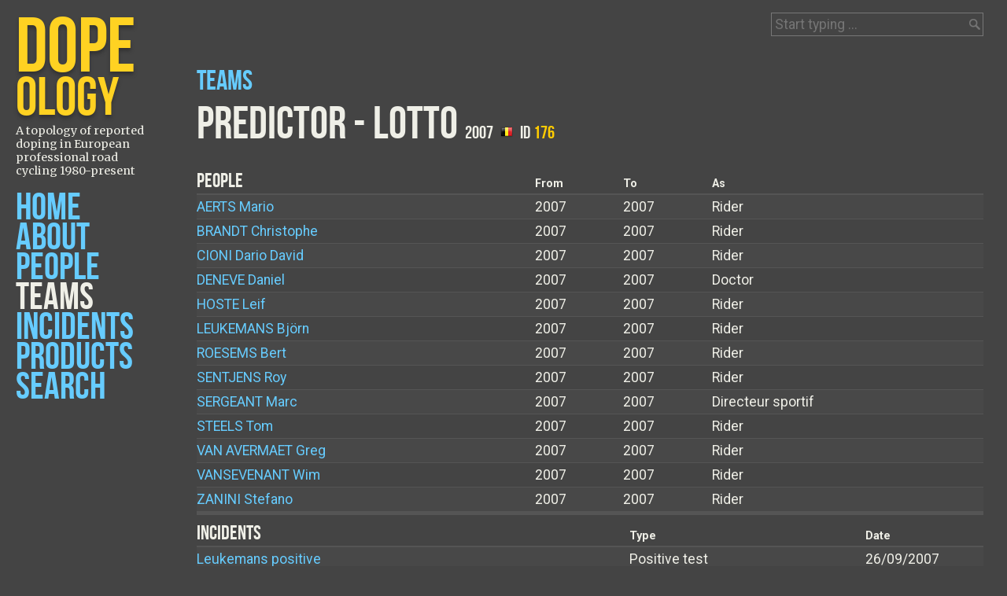

--- FILE ---
content_type: text/html; charset=UTF-8
request_url: https://dopeology.org/teams/Predictor-Lotto/
body_size: 3507
content:
<!DOCTYPE html>
<html lang="en">
<head>
<meta charset="utf-8" />
<meta name="viewport" content="width=device-width,initial-scale=1,maximum-scale=1">
<title>Predictor - Lotto . Dopeology</title>
<meta name="copyright" content="Creative Commons Attribution-ShareAlike 3.0 Unported License (http://creativecommons.org/licenses/by-sa/3.0/)" />
<meta name="audience" content="Public" />
<meta name="revisit-after" content="1 days" />
<meta name="description" content="Information page about the people, product and incident relationships of the Predictor - Lotto team according to published sources" />
<meta name="keywords" content="doping,cycling,dopage,doping,investigation,epo,cera,blood doping,professional sport,pro cycling,cheating,drugs,testosterone,dope,history,tour de france,giro,blitz" />
<meta name="google-site-verification" content="lw-cbmRxkZLFofrACvlNKZrC5XO-VJ9RI_2xfgQOPbg" />
<link rel="index" title="Dopeology.org" href="https://www.dopeology.org/" />
<link rel="sitemap" type="application/xml" title="Sitemap" href="https://www.dopeology.org/sitemap.xml" />
<link rel="canonical" href="https://www.dopeology.org/teams/Predictor-Lotto/" />
<link rel="shortcut icon" href="/theme/favicon.ico" type="image/vnd.microsoft.icon" />
<link href='https://fonts.googleapis.com/css?family=Bebas+Neue|Merriweather:400,400italic|Roboto:400,700' rel='stylesheet' type='text/css'>
<link rel="stylesheet" href="/theme/screen.css" type="text/css" media="all">
<script src="https://ajax.googleapis.com/ajax/libs/jquery/3.0.0/jquery.min.js"></script>
<script src="/js/modernizr-custom.js"></script>
<script src="/js/jqueryui-autocomplete.js"></script>
<script src="/js/jquery-tablehover.js"></script>
<script src="/js/jquery-metadata.js"></script>
<script src="/js/jquery.tablesorter.min.js"></script>
<script src="/js/jquery.tablesorter.pager.js"></script>
<script src="/js/jquery-public.js"></script>
<script src="/js/jquery-search.js"></script>
<script src="/js/d3.js"></script>
<script src="/js/d3-visualisations.js"></script>
<script type="application/ld+json">
[
    {
        "@context": "http://schema.org",
        "@type": "WebSite",
        "name": "Dopeology",
        "alternateName": "Dopeology.org",
        "alternativeHeadline": "A topology of reported doping in European professional road cycling 1980-present",
        "url": "https://www.dopeology.org/",
        "sameAs": "https://twitter.com/DopeologyDotOrg",
        "about" : "How doping has been reported in European professional road cycling between 1980 and the present day.",
        "datePublished": "2011-10-12",
        "license": "http://creativecommons.org/licenses/by-sa/3.0/"
    },
    {
        "@context": "http://schema.org",
        "@type": "Organization",
        "url": "https://www.dopeology.org",
        "logo": "https://www.dopeology.org/logo.png",
        "foundingDate" : "2011-10-12",
        "publishingPrinciples" : "https://www.dopeology.org/about/"
    }
]
</script>
<!-- <script>
  (function(i,s,o,g,r,a,m){i['GoogleAnalyticsObject']=r;i[r]=i[r]||function(){
  (i[r].q=i[r].q||[]).push(arguments)},i[r].l=1*new Date();a=s.createElement(o),
  m=s.getElementsByTagName(o)[0];a.async=1;a.src=g;m.parentNode.insertBefore(a,m)
  })(window,document,'script','//www.google-analytics.com/analytics.js','ga');
  ga('create', 'UA-262457-7', 'auto');
 ga('require', 'ipMeta', {
      serviceProvider: 'dimension1',
      networkDomain: 'dimension2',
      networkType: 'dimension3',
  });
  ga('ipMeta:loadNetworkFields');
  ga('send', 'pageview');
</script> -->

<!-- IpMeta must be included after Google Analytics -->
<!-- <script async src="https://ipmeta.io/plugin.js"></script> -->

<!-- Google tag (gtag.js) -->
<script async src="https://www.googletagmanager.com/gtag/js?id=G-CGE1XPJJTB"></script>
<script>
  window.dataLayer = window.dataLayer || [];
  function gtag(){dataLayer.push(arguments);}
  gtag('js', new Date());

  gtag('config', 'G-CGE1XPJJTB');
</script>

</head>
<body>
<div id="header">
<header>
<h1><a href="https://www.dopeology.org/" title="A topology of doping in European professional road cycling 1980-present"><span>D</span><span>ope<em>ology</em></span></a></h1>
<h2>A topology of reported doping in European professional road cycling 1980-present</h2>
</header>
<nav>
<ul><li><a href="https://www.dopeology.org/">Home</a></li><li><a href="/about/">About</a></li><li><a href="/people/">People</a></li><li><a href="/teams/" class="current">Teams</a></li><li><a href="/incidents/">Incidents</a></li><li><a href="/products/">Products</a></li><li><a href="/search/">Search</a></li></ul><a class="mobile" href="#">Menu</a>
</nav>
</div>
<div id="main">
<section id="sheet">
<!-- <a href="https://twitter.com/share" class="twitter-share-button" data-count="none" data-via="DopeologyDotOrg" id="twitter">Tweet</a>
<script type="text/javascript" src="//platform.twitter.com/widgets.js"></script> -->                        <h3><a href="/teams/">Teams</a></h3>
<h2>Predictor - Lotto</span> <span class="total">2007</span> <img title="Belgium" src="/images/flags/be.png" 
                        alt="Belgium" /> <span class="total">ID <em>176</em></span></h2>
<table cellpadding="0" cellspacing="0" id="list-people">
  <tr>
    <th class="cellindex">People</th>
    <th class="from">From</th>
    <th class="to">To</th>
    <th class="as">As</th>
  </tr>
    <tr>
    <td><a href="/people/Mario_Aerts/"><span class="lastname">Aerts</span> Mario</a></td>
    
    <td>2007</td>
    <td>2007</td>
    <td>Rider</td>
  </tr>
    <tr>
    <td><a href="/people/Christophe_Brandt/"><span class="lastname">Brandt</span> Christophe</a></td>
    
    <td>2007</td>
    <td>2007</td>
    <td>Rider</td>
  </tr>
    <tr>
    <td><a href="/people/Dario-David_Cioni/"><span class="lastname">Cioni</span> Dario David</a></td>
    
    <td>2007</td>
    <td>2007</td>
    <td>Rider</td>
  </tr>
    <tr>
    <td><a href="/people/Daniel_Deneve/"><span class="lastname">Deneve</span> Daniel</a></td>
    
    <td>2007</td>
    <td>2007</td>
    <td>Doctor</td>
  </tr>
    <tr>
    <td><a href="/people/Leif_Hoste/"><span class="lastname">Hoste</span> Leif</a></td>
    
    <td>2007</td>
    <td>2007</td>
    <td>Rider</td>
  </tr>
    <tr>
    <td><a href="/people/Bj%C3%B6rn_Leukemans/"><span class="lastname">Leukemans</span> Björn</a></td>
    
    <td>2007</td>
    <td>2007</td>
    <td>Rider</td>
  </tr>
    <tr>
    <td><a href="/people/Bert_Roesems/"><span class="lastname">Roesems</span> Bert</a></td>
    
    <td>2007</td>
    <td>2007</td>
    <td>Rider</td>
  </tr>
    <tr>
    <td><a href="/people/Roy_Sentjens/"><span class="lastname">Sentjens</span> Roy</a></td>
    
    <td>2007</td>
    <td>2007</td>
    <td>Rider</td>
  </tr>
    <tr>
    <td><a href="/people/Marc_Sergeant/"><span class="lastname">Sergeant</span> Marc</a></td>
    
    <td>2007</td>
    <td>2007</td>
    <td>Directeur sportif</td>
  </tr>
    <tr>
    <td><a href="/people/Tom_Steels/"><span class="lastname">Steels</span> Tom</a></td>
    
    <td>2007</td>
    <td>2007</td>
    <td>Rider</td>
  </tr>
    <tr>
    <td><a href="/people/Greg_Van-Avermaet/"><span class="lastname">Van Avermaet</span> Greg</a></td>
    
    <td>2007</td>
    <td>2007</td>
    <td>Rider</td>
  </tr>
    <tr>
    <td><a href="/people/Wim_Vansevenant/"><span class="lastname">Vansevenant</span> Wim</a></td>
    
    <td>2007</td>
    <td>2007</td>
    <td>Rider</td>
  </tr>
    <tr>
    <td><a href="/people/Stefano_Zanini/"><span class="lastname">Zanini</span> Stefano</a></td>
    
    <td>2007</td>
    <td>2007</td>
    <td>Rider</td>
  </tr>
  </table>

<table cellpadding="0" cellspacing="0" id="list-incidents">
  <tr>
    <th class="cellindex">Incidents</th>
    <th class="type">Type</th>
    <th class="date">Date</th>
  </tr>
    <tr>
    <td><a href="/incidents/Leukemans-positive/">Leukemans positive</a> </td>
    <td>Positive test</td>
    <td>26/09/2007</td>
  </tr>
    <tr>
    <td><a href="/incidents/Leukemans-appeal/">Leukemans appeal</a> </td>
    <td>Appeal against sanction</td>
    <td>19/11/2012</td>
  </tr>
  </table>

<h4>Related</h4><ul id="list-meta"><li><a href="/teams/Lotto-Eddy-Merckx/">Lotto - Eddy Merckx</a></li><li><a href="/teams/Lotto-Caloi/">Lotto - Caloi</a></li><li><a href="/teams/Lotto-Isoglass/">Lotto - Isoglass</a></li><li><a href="/teams/Lotto-Mobistar/">Lotto - Mobistar</a></li><li><a href="/teams/Mapei-QuickStep/">Mapei - QuickStep</a></li><li><a href="/teams/Lotto-Adecco/">Lotto - Adecco</a></li><li><a href="/teams/Domo-Farm-Frites/">Domo - Farm Frites</a></li><li><a href="/teams/Lotto-Domo/">Lotto - Domo</a></li><li><a href="/teams/Davitamon-Lotto/">Davitamon - Lotto</a></li><li><a href="/teams/Silence-Lotto/">Silence - Lotto</a></li><li><a href="/teams/Omega-Pharma-Lotto/">Omega Pharma - Lotto</a></li></ul><!-- No tag marked with analysis was found for this object --><section id="comments">
<form method="POST" action="https://dopeology.org/teams/Predictor-Lotto/">    
    <h3>Comments</h3>
    <p>Feedback, corrections or suggestions? Send a comment about this page.</p><p>Comments will only be published on this page together with your name (your real name is <em>not</em> mandatory) if you give your express consent in the body of the message you send. As reflected in this website's <a href="/about/#privacy">Privacy</a> statement, no part of the information you send from this page will be stored, published by the website without the express consent mentioned above, shared with third parties or used for any other purpose than contact directly with you.</p></p>                                                        	                    <ul>
                    <li><label for="id_first_name">Name:<span class="required" title="This field is required">*</span></label> <input value="" size="25" id="id_first_name" name="first_name" type="text" /><p class="phorm_help"></p><ul class="phorm_error"></ul></li><li><label for="id_email">Email address:<span class="required" title="This field is required">*</span></label> <input value="" size="25" id="id_email" name="email" type="text" /><p class="phorm_help"></p><ul class="phorm_error"></ul></li><li><label for="id_url">Your homepage:</label> <input value="" size="25" id="id_url" name="url" type="text" /><p class="phorm_help"></p><ul class="phorm_error"></ul></li><li><label for="id_message">Message:<span class="required" title="This field is required">*</span></label> <textarea cols="80" rows="10" id="id_message" name="message"></textarea><p class="phorm_help"></p><ul class="phorm_error"></ul></li>                                        </ul>
			
			<div class="g-recaptcha" data-sitekey="6LdabscSAAAAAK8wOZoYeEbBxwvoY20dIRUAgWtW" data-theme="dark" data-size="compact"></div>
		        <script src="https://www.google.com/recaptcha/api.js" async defer></script>
		      
            
  					<ul>
                           <li><input type="submit" value="Send message" /></li>
                       
            
        </form>        </section>
<form id="search"><input type="hidden" id="scope" name="scope" value="teams" /><label for="searchbox">Quick find  teams:</label> <input type="text" id="searchbox" name="searchbox" placeholder="Start typing ..." /></form></section>
</div>
<section id="impressum">
<p><a rel="license" href="https://creativecommons.org/licenses/by-sa/3.0/"><img alt="Creative Commons Licence" src="https://licensebuttons.net/l/by-sa/3.0/80x15.png" /></a> <span xmlns:dct="http://purl.org/dc/terms/" href="http://purl.org/dc/dcmitype/Dataset" property="dct:title" rel="dct:type">Dopeology</span> is licensed under a <br /><a rel="license" href="http://creativecommons.org/licenses/by-sa/3.0/">Creative Commons Attribution-ShareAlike 3.0 Unported License</a><br /><a href="/about/#changelog">Version 2.3</a> | <a href="/about/#privacy">Privacy</a> | <a href="/contact/">Contact</a></p>
</section>
</body>
</html>

--- FILE ---
content_type: text/html; charset=utf-8
request_url: https://www.google.com/recaptcha/api2/anchor?ar=1&k=6LdabscSAAAAAK8wOZoYeEbBxwvoY20dIRUAgWtW&co=aHR0cHM6Ly9kb3Blb2xvZ3kub3JnOjQ0Mw..&hl=en&v=N67nZn4AqZkNcbeMu4prBgzg&theme=dark&size=compact&anchor-ms=20000&execute-ms=30000&cb=4rqri4glgzs3
body_size: 49507
content:
<!DOCTYPE HTML><html dir="ltr" lang="en"><head><meta http-equiv="Content-Type" content="text/html; charset=UTF-8">
<meta http-equiv="X-UA-Compatible" content="IE=edge">
<title>reCAPTCHA</title>
<style type="text/css">
/* cyrillic-ext */
@font-face {
  font-family: 'Roboto';
  font-style: normal;
  font-weight: 400;
  font-stretch: 100%;
  src: url(//fonts.gstatic.com/s/roboto/v48/KFO7CnqEu92Fr1ME7kSn66aGLdTylUAMa3GUBHMdazTgWw.woff2) format('woff2');
  unicode-range: U+0460-052F, U+1C80-1C8A, U+20B4, U+2DE0-2DFF, U+A640-A69F, U+FE2E-FE2F;
}
/* cyrillic */
@font-face {
  font-family: 'Roboto';
  font-style: normal;
  font-weight: 400;
  font-stretch: 100%;
  src: url(//fonts.gstatic.com/s/roboto/v48/KFO7CnqEu92Fr1ME7kSn66aGLdTylUAMa3iUBHMdazTgWw.woff2) format('woff2');
  unicode-range: U+0301, U+0400-045F, U+0490-0491, U+04B0-04B1, U+2116;
}
/* greek-ext */
@font-face {
  font-family: 'Roboto';
  font-style: normal;
  font-weight: 400;
  font-stretch: 100%;
  src: url(//fonts.gstatic.com/s/roboto/v48/KFO7CnqEu92Fr1ME7kSn66aGLdTylUAMa3CUBHMdazTgWw.woff2) format('woff2');
  unicode-range: U+1F00-1FFF;
}
/* greek */
@font-face {
  font-family: 'Roboto';
  font-style: normal;
  font-weight: 400;
  font-stretch: 100%;
  src: url(//fonts.gstatic.com/s/roboto/v48/KFO7CnqEu92Fr1ME7kSn66aGLdTylUAMa3-UBHMdazTgWw.woff2) format('woff2');
  unicode-range: U+0370-0377, U+037A-037F, U+0384-038A, U+038C, U+038E-03A1, U+03A3-03FF;
}
/* math */
@font-face {
  font-family: 'Roboto';
  font-style: normal;
  font-weight: 400;
  font-stretch: 100%;
  src: url(//fonts.gstatic.com/s/roboto/v48/KFO7CnqEu92Fr1ME7kSn66aGLdTylUAMawCUBHMdazTgWw.woff2) format('woff2');
  unicode-range: U+0302-0303, U+0305, U+0307-0308, U+0310, U+0312, U+0315, U+031A, U+0326-0327, U+032C, U+032F-0330, U+0332-0333, U+0338, U+033A, U+0346, U+034D, U+0391-03A1, U+03A3-03A9, U+03B1-03C9, U+03D1, U+03D5-03D6, U+03F0-03F1, U+03F4-03F5, U+2016-2017, U+2034-2038, U+203C, U+2040, U+2043, U+2047, U+2050, U+2057, U+205F, U+2070-2071, U+2074-208E, U+2090-209C, U+20D0-20DC, U+20E1, U+20E5-20EF, U+2100-2112, U+2114-2115, U+2117-2121, U+2123-214F, U+2190, U+2192, U+2194-21AE, U+21B0-21E5, U+21F1-21F2, U+21F4-2211, U+2213-2214, U+2216-22FF, U+2308-230B, U+2310, U+2319, U+231C-2321, U+2336-237A, U+237C, U+2395, U+239B-23B7, U+23D0, U+23DC-23E1, U+2474-2475, U+25AF, U+25B3, U+25B7, U+25BD, U+25C1, U+25CA, U+25CC, U+25FB, U+266D-266F, U+27C0-27FF, U+2900-2AFF, U+2B0E-2B11, U+2B30-2B4C, U+2BFE, U+3030, U+FF5B, U+FF5D, U+1D400-1D7FF, U+1EE00-1EEFF;
}
/* symbols */
@font-face {
  font-family: 'Roboto';
  font-style: normal;
  font-weight: 400;
  font-stretch: 100%;
  src: url(//fonts.gstatic.com/s/roboto/v48/KFO7CnqEu92Fr1ME7kSn66aGLdTylUAMaxKUBHMdazTgWw.woff2) format('woff2');
  unicode-range: U+0001-000C, U+000E-001F, U+007F-009F, U+20DD-20E0, U+20E2-20E4, U+2150-218F, U+2190, U+2192, U+2194-2199, U+21AF, U+21E6-21F0, U+21F3, U+2218-2219, U+2299, U+22C4-22C6, U+2300-243F, U+2440-244A, U+2460-24FF, U+25A0-27BF, U+2800-28FF, U+2921-2922, U+2981, U+29BF, U+29EB, U+2B00-2BFF, U+4DC0-4DFF, U+FFF9-FFFB, U+10140-1018E, U+10190-1019C, U+101A0, U+101D0-101FD, U+102E0-102FB, U+10E60-10E7E, U+1D2C0-1D2D3, U+1D2E0-1D37F, U+1F000-1F0FF, U+1F100-1F1AD, U+1F1E6-1F1FF, U+1F30D-1F30F, U+1F315, U+1F31C, U+1F31E, U+1F320-1F32C, U+1F336, U+1F378, U+1F37D, U+1F382, U+1F393-1F39F, U+1F3A7-1F3A8, U+1F3AC-1F3AF, U+1F3C2, U+1F3C4-1F3C6, U+1F3CA-1F3CE, U+1F3D4-1F3E0, U+1F3ED, U+1F3F1-1F3F3, U+1F3F5-1F3F7, U+1F408, U+1F415, U+1F41F, U+1F426, U+1F43F, U+1F441-1F442, U+1F444, U+1F446-1F449, U+1F44C-1F44E, U+1F453, U+1F46A, U+1F47D, U+1F4A3, U+1F4B0, U+1F4B3, U+1F4B9, U+1F4BB, U+1F4BF, U+1F4C8-1F4CB, U+1F4D6, U+1F4DA, U+1F4DF, U+1F4E3-1F4E6, U+1F4EA-1F4ED, U+1F4F7, U+1F4F9-1F4FB, U+1F4FD-1F4FE, U+1F503, U+1F507-1F50B, U+1F50D, U+1F512-1F513, U+1F53E-1F54A, U+1F54F-1F5FA, U+1F610, U+1F650-1F67F, U+1F687, U+1F68D, U+1F691, U+1F694, U+1F698, U+1F6AD, U+1F6B2, U+1F6B9-1F6BA, U+1F6BC, U+1F6C6-1F6CF, U+1F6D3-1F6D7, U+1F6E0-1F6EA, U+1F6F0-1F6F3, U+1F6F7-1F6FC, U+1F700-1F7FF, U+1F800-1F80B, U+1F810-1F847, U+1F850-1F859, U+1F860-1F887, U+1F890-1F8AD, U+1F8B0-1F8BB, U+1F8C0-1F8C1, U+1F900-1F90B, U+1F93B, U+1F946, U+1F984, U+1F996, U+1F9E9, U+1FA00-1FA6F, U+1FA70-1FA7C, U+1FA80-1FA89, U+1FA8F-1FAC6, U+1FACE-1FADC, U+1FADF-1FAE9, U+1FAF0-1FAF8, U+1FB00-1FBFF;
}
/* vietnamese */
@font-face {
  font-family: 'Roboto';
  font-style: normal;
  font-weight: 400;
  font-stretch: 100%;
  src: url(//fonts.gstatic.com/s/roboto/v48/KFO7CnqEu92Fr1ME7kSn66aGLdTylUAMa3OUBHMdazTgWw.woff2) format('woff2');
  unicode-range: U+0102-0103, U+0110-0111, U+0128-0129, U+0168-0169, U+01A0-01A1, U+01AF-01B0, U+0300-0301, U+0303-0304, U+0308-0309, U+0323, U+0329, U+1EA0-1EF9, U+20AB;
}
/* latin-ext */
@font-face {
  font-family: 'Roboto';
  font-style: normal;
  font-weight: 400;
  font-stretch: 100%;
  src: url(//fonts.gstatic.com/s/roboto/v48/KFO7CnqEu92Fr1ME7kSn66aGLdTylUAMa3KUBHMdazTgWw.woff2) format('woff2');
  unicode-range: U+0100-02BA, U+02BD-02C5, U+02C7-02CC, U+02CE-02D7, U+02DD-02FF, U+0304, U+0308, U+0329, U+1D00-1DBF, U+1E00-1E9F, U+1EF2-1EFF, U+2020, U+20A0-20AB, U+20AD-20C0, U+2113, U+2C60-2C7F, U+A720-A7FF;
}
/* latin */
@font-face {
  font-family: 'Roboto';
  font-style: normal;
  font-weight: 400;
  font-stretch: 100%;
  src: url(//fonts.gstatic.com/s/roboto/v48/KFO7CnqEu92Fr1ME7kSn66aGLdTylUAMa3yUBHMdazQ.woff2) format('woff2');
  unicode-range: U+0000-00FF, U+0131, U+0152-0153, U+02BB-02BC, U+02C6, U+02DA, U+02DC, U+0304, U+0308, U+0329, U+2000-206F, U+20AC, U+2122, U+2191, U+2193, U+2212, U+2215, U+FEFF, U+FFFD;
}
/* cyrillic-ext */
@font-face {
  font-family: 'Roboto';
  font-style: normal;
  font-weight: 500;
  font-stretch: 100%;
  src: url(//fonts.gstatic.com/s/roboto/v48/KFO7CnqEu92Fr1ME7kSn66aGLdTylUAMa3GUBHMdazTgWw.woff2) format('woff2');
  unicode-range: U+0460-052F, U+1C80-1C8A, U+20B4, U+2DE0-2DFF, U+A640-A69F, U+FE2E-FE2F;
}
/* cyrillic */
@font-face {
  font-family: 'Roboto';
  font-style: normal;
  font-weight: 500;
  font-stretch: 100%;
  src: url(//fonts.gstatic.com/s/roboto/v48/KFO7CnqEu92Fr1ME7kSn66aGLdTylUAMa3iUBHMdazTgWw.woff2) format('woff2');
  unicode-range: U+0301, U+0400-045F, U+0490-0491, U+04B0-04B1, U+2116;
}
/* greek-ext */
@font-face {
  font-family: 'Roboto';
  font-style: normal;
  font-weight: 500;
  font-stretch: 100%;
  src: url(//fonts.gstatic.com/s/roboto/v48/KFO7CnqEu92Fr1ME7kSn66aGLdTylUAMa3CUBHMdazTgWw.woff2) format('woff2');
  unicode-range: U+1F00-1FFF;
}
/* greek */
@font-face {
  font-family: 'Roboto';
  font-style: normal;
  font-weight: 500;
  font-stretch: 100%;
  src: url(//fonts.gstatic.com/s/roboto/v48/KFO7CnqEu92Fr1ME7kSn66aGLdTylUAMa3-UBHMdazTgWw.woff2) format('woff2');
  unicode-range: U+0370-0377, U+037A-037F, U+0384-038A, U+038C, U+038E-03A1, U+03A3-03FF;
}
/* math */
@font-face {
  font-family: 'Roboto';
  font-style: normal;
  font-weight: 500;
  font-stretch: 100%;
  src: url(//fonts.gstatic.com/s/roboto/v48/KFO7CnqEu92Fr1ME7kSn66aGLdTylUAMawCUBHMdazTgWw.woff2) format('woff2');
  unicode-range: U+0302-0303, U+0305, U+0307-0308, U+0310, U+0312, U+0315, U+031A, U+0326-0327, U+032C, U+032F-0330, U+0332-0333, U+0338, U+033A, U+0346, U+034D, U+0391-03A1, U+03A3-03A9, U+03B1-03C9, U+03D1, U+03D5-03D6, U+03F0-03F1, U+03F4-03F5, U+2016-2017, U+2034-2038, U+203C, U+2040, U+2043, U+2047, U+2050, U+2057, U+205F, U+2070-2071, U+2074-208E, U+2090-209C, U+20D0-20DC, U+20E1, U+20E5-20EF, U+2100-2112, U+2114-2115, U+2117-2121, U+2123-214F, U+2190, U+2192, U+2194-21AE, U+21B0-21E5, U+21F1-21F2, U+21F4-2211, U+2213-2214, U+2216-22FF, U+2308-230B, U+2310, U+2319, U+231C-2321, U+2336-237A, U+237C, U+2395, U+239B-23B7, U+23D0, U+23DC-23E1, U+2474-2475, U+25AF, U+25B3, U+25B7, U+25BD, U+25C1, U+25CA, U+25CC, U+25FB, U+266D-266F, U+27C0-27FF, U+2900-2AFF, U+2B0E-2B11, U+2B30-2B4C, U+2BFE, U+3030, U+FF5B, U+FF5D, U+1D400-1D7FF, U+1EE00-1EEFF;
}
/* symbols */
@font-face {
  font-family: 'Roboto';
  font-style: normal;
  font-weight: 500;
  font-stretch: 100%;
  src: url(//fonts.gstatic.com/s/roboto/v48/KFO7CnqEu92Fr1ME7kSn66aGLdTylUAMaxKUBHMdazTgWw.woff2) format('woff2');
  unicode-range: U+0001-000C, U+000E-001F, U+007F-009F, U+20DD-20E0, U+20E2-20E4, U+2150-218F, U+2190, U+2192, U+2194-2199, U+21AF, U+21E6-21F0, U+21F3, U+2218-2219, U+2299, U+22C4-22C6, U+2300-243F, U+2440-244A, U+2460-24FF, U+25A0-27BF, U+2800-28FF, U+2921-2922, U+2981, U+29BF, U+29EB, U+2B00-2BFF, U+4DC0-4DFF, U+FFF9-FFFB, U+10140-1018E, U+10190-1019C, U+101A0, U+101D0-101FD, U+102E0-102FB, U+10E60-10E7E, U+1D2C0-1D2D3, U+1D2E0-1D37F, U+1F000-1F0FF, U+1F100-1F1AD, U+1F1E6-1F1FF, U+1F30D-1F30F, U+1F315, U+1F31C, U+1F31E, U+1F320-1F32C, U+1F336, U+1F378, U+1F37D, U+1F382, U+1F393-1F39F, U+1F3A7-1F3A8, U+1F3AC-1F3AF, U+1F3C2, U+1F3C4-1F3C6, U+1F3CA-1F3CE, U+1F3D4-1F3E0, U+1F3ED, U+1F3F1-1F3F3, U+1F3F5-1F3F7, U+1F408, U+1F415, U+1F41F, U+1F426, U+1F43F, U+1F441-1F442, U+1F444, U+1F446-1F449, U+1F44C-1F44E, U+1F453, U+1F46A, U+1F47D, U+1F4A3, U+1F4B0, U+1F4B3, U+1F4B9, U+1F4BB, U+1F4BF, U+1F4C8-1F4CB, U+1F4D6, U+1F4DA, U+1F4DF, U+1F4E3-1F4E6, U+1F4EA-1F4ED, U+1F4F7, U+1F4F9-1F4FB, U+1F4FD-1F4FE, U+1F503, U+1F507-1F50B, U+1F50D, U+1F512-1F513, U+1F53E-1F54A, U+1F54F-1F5FA, U+1F610, U+1F650-1F67F, U+1F687, U+1F68D, U+1F691, U+1F694, U+1F698, U+1F6AD, U+1F6B2, U+1F6B9-1F6BA, U+1F6BC, U+1F6C6-1F6CF, U+1F6D3-1F6D7, U+1F6E0-1F6EA, U+1F6F0-1F6F3, U+1F6F7-1F6FC, U+1F700-1F7FF, U+1F800-1F80B, U+1F810-1F847, U+1F850-1F859, U+1F860-1F887, U+1F890-1F8AD, U+1F8B0-1F8BB, U+1F8C0-1F8C1, U+1F900-1F90B, U+1F93B, U+1F946, U+1F984, U+1F996, U+1F9E9, U+1FA00-1FA6F, U+1FA70-1FA7C, U+1FA80-1FA89, U+1FA8F-1FAC6, U+1FACE-1FADC, U+1FADF-1FAE9, U+1FAF0-1FAF8, U+1FB00-1FBFF;
}
/* vietnamese */
@font-face {
  font-family: 'Roboto';
  font-style: normal;
  font-weight: 500;
  font-stretch: 100%;
  src: url(//fonts.gstatic.com/s/roboto/v48/KFO7CnqEu92Fr1ME7kSn66aGLdTylUAMa3OUBHMdazTgWw.woff2) format('woff2');
  unicode-range: U+0102-0103, U+0110-0111, U+0128-0129, U+0168-0169, U+01A0-01A1, U+01AF-01B0, U+0300-0301, U+0303-0304, U+0308-0309, U+0323, U+0329, U+1EA0-1EF9, U+20AB;
}
/* latin-ext */
@font-face {
  font-family: 'Roboto';
  font-style: normal;
  font-weight: 500;
  font-stretch: 100%;
  src: url(//fonts.gstatic.com/s/roboto/v48/KFO7CnqEu92Fr1ME7kSn66aGLdTylUAMa3KUBHMdazTgWw.woff2) format('woff2');
  unicode-range: U+0100-02BA, U+02BD-02C5, U+02C7-02CC, U+02CE-02D7, U+02DD-02FF, U+0304, U+0308, U+0329, U+1D00-1DBF, U+1E00-1E9F, U+1EF2-1EFF, U+2020, U+20A0-20AB, U+20AD-20C0, U+2113, U+2C60-2C7F, U+A720-A7FF;
}
/* latin */
@font-face {
  font-family: 'Roboto';
  font-style: normal;
  font-weight: 500;
  font-stretch: 100%;
  src: url(//fonts.gstatic.com/s/roboto/v48/KFO7CnqEu92Fr1ME7kSn66aGLdTylUAMa3yUBHMdazQ.woff2) format('woff2');
  unicode-range: U+0000-00FF, U+0131, U+0152-0153, U+02BB-02BC, U+02C6, U+02DA, U+02DC, U+0304, U+0308, U+0329, U+2000-206F, U+20AC, U+2122, U+2191, U+2193, U+2212, U+2215, U+FEFF, U+FFFD;
}
/* cyrillic-ext */
@font-face {
  font-family: 'Roboto';
  font-style: normal;
  font-weight: 900;
  font-stretch: 100%;
  src: url(//fonts.gstatic.com/s/roboto/v48/KFO7CnqEu92Fr1ME7kSn66aGLdTylUAMa3GUBHMdazTgWw.woff2) format('woff2');
  unicode-range: U+0460-052F, U+1C80-1C8A, U+20B4, U+2DE0-2DFF, U+A640-A69F, U+FE2E-FE2F;
}
/* cyrillic */
@font-face {
  font-family: 'Roboto';
  font-style: normal;
  font-weight: 900;
  font-stretch: 100%;
  src: url(//fonts.gstatic.com/s/roboto/v48/KFO7CnqEu92Fr1ME7kSn66aGLdTylUAMa3iUBHMdazTgWw.woff2) format('woff2');
  unicode-range: U+0301, U+0400-045F, U+0490-0491, U+04B0-04B1, U+2116;
}
/* greek-ext */
@font-face {
  font-family: 'Roboto';
  font-style: normal;
  font-weight: 900;
  font-stretch: 100%;
  src: url(//fonts.gstatic.com/s/roboto/v48/KFO7CnqEu92Fr1ME7kSn66aGLdTylUAMa3CUBHMdazTgWw.woff2) format('woff2');
  unicode-range: U+1F00-1FFF;
}
/* greek */
@font-face {
  font-family: 'Roboto';
  font-style: normal;
  font-weight: 900;
  font-stretch: 100%;
  src: url(//fonts.gstatic.com/s/roboto/v48/KFO7CnqEu92Fr1ME7kSn66aGLdTylUAMa3-UBHMdazTgWw.woff2) format('woff2');
  unicode-range: U+0370-0377, U+037A-037F, U+0384-038A, U+038C, U+038E-03A1, U+03A3-03FF;
}
/* math */
@font-face {
  font-family: 'Roboto';
  font-style: normal;
  font-weight: 900;
  font-stretch: 100%;
  src: url(//fonts.gstatic.com/s/roboto/v48/KFO7CnqEu92Fr1ME7kSn66aGLdTylUAMawCUBHMdazTgWw.woff2) format('woff2');
  unicode-range: U+0302-0303, U+0305, U+0307-0308, U+0310, U+0312, U+0315, U+031A, U+0326-0327, U+032C, U+032F-0330, U+0332-0333, U+0338, U+033A, U+0346, U+034D, U+0391-03A1, U+03A3-03A9, U+03B1-03C9, U+03D1, U+03D5-03D6, U+03F0-03F1, U+03F4-03F5, U+2016-2017, U+2034-2038, U+203C, U+2040, U+2043, U+2047, U+2050, U+2057, U+205F, U+2070-2071, U+2074-208E, U+2090-209C, U+20D0-20DC, U+20E1, U+20E5-20EF, U+2100-2112, U+2114-2115, U+2117-2121, U+2123-214F, U+2190, U+2192, U+2194-21AE, U+21B0-21E5, U+21F1-21F2, U+21F4-2211, U+2213-2214, U+2216-22FF, U+2308-230B, U+2310, U+2319, U+231C-2321, U+2336-237A, U+237C, U+2395, U+239B-23B7, U+23D0, U+23DC-23E1, U+2474-2475, U+25AF, U+25B3, U+25B7, U+25BD, U+25C1, U+25CA, U+25CC, U+25FB, U+266D-266F, U+27C0-27FF, U+2900-2AFF, U+2B0E-2B11, U+2B30-2B4C, U+2BFE, U+3030, U+FF5B, U+FF5D, U+1D400-1D7FF, U+1EE00-1EEFF;
}
/* symbols */
@font-face {
  font-family: 'Roboto';
  font-style: normal;
  font-weight: 900;
  font-stretch: 100%;
  src: url(//fonts.gstatic.com/s/roboto/v48/KFO7CnqEu92Fr1ME7kSn66aGLdTylUAMaxKUBHMdazTgWw.woff2) format('woff2');
  unicode-range: U+0001-000C, U+000E-001F, U+007F-009F, U+20DD-20E0, U+20E2-20E4, U+2150-218F, U+2190, U+2192, U+2194-2199, U+21AF, U+21E6-21F0, U+21F3, U+2218-2219, U+2299, U+22C4-22C6, U+2300-243F, U+2440-244A, U+2460-24FF, U+25A0-27BF, U+2800-28FF, U+2921-2922, U+2981, U+29BF, U+29EB, U+2B00-2BFF, U+4DC0-4DFF, U+FFF9-FFFB, U+10140-1018E, U+10190-1019C, U+101A0, U+101D0-101FD, U+102E0-102FB, U+10E60-10E7E, U+1D2C0-1D2D3, U+1D2E0-1D37F, U+1F000-1F0FF, U+1F100-1F1AD, U+1F1E6-1F1FF, U+1F30D-1F30F, U+1F315, U+1F31C, U+1F31E, U+1F320-1F32C, U+1F336, U+1F378, U+1F37D, U+1F382, U+1F393-1F39F, U+1F3A7-1F3A8, U+1F3AC-1F3AF, U+1F3C2, U+1F3C4-1F3C6, U+1F3CA-1F3CE, U+1F3D4-1F3E0, U+1F3ED, U+1F3F1-1F3F3, U+1F3F5-1F3F7, U+1F408, U+1F415, U+1F41F, U+1F426, U+1F43F, U+1F441-1F442, U+1F444, U+1F446-1F449, U+1F44C-1F44E, U+1F453, U+1F46A, U+1F47D, U+1F4A3, U+1F4B0, U+1F4B3, U+1F4B9, U+1F4BB, U+1F4BF, U+1F4C8-1F4CB, U+1F4D6, U+1F4DA, U+1F4DF, U+1F4E3-1F4E6, U+1F4EA-1F4ED, U+1F4F7, U+1F4F9-1F4FB, U+1F4FD-1F4FE, U+1F503, U+1F507-1F50B, U+1F50D, U+1F512-1F513, U+1F53E-1F54A, U+1F54F-1F5FA, U+1F610, U+1F650-1F67F, U+1F687, U+1F68D, U+1F691, U+1F694, U+1F698, U+1F6AD, U+1F6B2, U+1F6B9-1F6BA, U+1F6BC, U+1F6C6-1F6CF, U+1F6D3-1F6D7, U+1F6E0-1F6EA, U+1F6F0-1F6F3, U+1F6F7-1F6FC, U+1F700-1F7FF, U+1F800-1F80B, U+1F810-1F847, U+1F850-1F859, U+1F860-1F887, U+1F890-1F8AD, U+1F8B0-1F8BB, U+1F8C0-1F8C1, U+1F900-1F90B, U+1F93B, U+1F946, U+1F984, U+1F996, U+1F9E9, U+1FA00-1FA6F, U+1FA70-1FA7C, U+1FA80-1FA89, U+1FA8F-1FAC6, U+1FACE-1FADC, U+1FADF-1FAE9, U+1FAF0-1FAF8, U+1FB00-1FBFF;
}
/* vietnamese */
@font-face {
  font-family: 'Roboto';
  font-style: normal;
  font-weight: 900;
  font-stretch: 100%;
  src: url(//fonts.gstatic.com/s/roboto/v48/KFO7CnqEu92Fr1ME7kSn66aGLdTylUAMa3OUBHMdazTgWw.woff2) format('woff2');
  unicode-range: U+0102-0103, U+0110-0111, U+0128-0129, U+0168-0169, U+01A0-01A1, U+01AF-01B0, U+0300-0301, U+0303-0304, U+0308-0309, U+0323, U+0329, U+1EA0-1EF9, U+20AB;
}
/* latin-ext */
@font-face {
  font-family: 'Roboto';
  font-style: normal;
  font-weight: 900;
  font-stretch: 100%;
  src: url(//fonts.gstatic.com/s/roboto/v48/KFO7CnqEu92Fr1ME7kSn66aGLdTylUAMa3KUBHMdazTgWw.woff2) format('woff2');
  unicode-range: U+0100-02BA, U+02BD-02C5, U+02C7-02CC, U+02CE-02D7, U+02DD-02FF, U+0304, U+0308, U+0329, U+1D00-1DBF, U+1E00-1E9F, U+1EF2-1EFF, U+2020, U+20A0-20AB, U+20AD-20C0, U+2113, U+2C60-2C7F, U+A720-A7FF;
}
/* latin */
@font-face {
  font-family: 'Roboto';
  font-style: normal;
  font-weight: 900;
  font-stretch: 100%;
  src: url(//fonts.gstatic.com/s/roboto/v48/KFO7CnqEu92Fr1ME7kSn66aGLdTylUAMa3yUBHMdazQ.woff2) format('woff2');
  unicode-range: U+0000-00FF, U+0131, U+0152-0153, U+02BB-02BC, U+02C6, U+02DA, U+02DC, U+0304, U+0308, U+0329, U+2000-206F, U+20AC, U+2122, U+2191, U+2193, U+2212, U+2215, U+FEFF, U+FFFD;
}

</style>
<link rel="stylesheet" type="text/css" href="https://www.gstatic.com/recaptcha/releases/N67nZn4AqZkNcbeMu4prBgzg/styles__ltr.css">
<script nonce="hzjIzEgf29YQbp5cqoYx_Q" type="text/javascript">window['__recaptcha_api'] = 'https://www.google.com/recaptcha/api2/';</script>
<script type="text/javascript" src="https://www.gstatic.com/recaptcha/releases/N67nZn4AqZkNcbeMu4prBgzg/recaptcha__en.js" nonce="hzjIzEgf29YQbp5cqoYx_Q">
      
    </script></head>
<body><div id="rc-anchor-alert" class="rc-anchor-alert"></div>
<input type="hidden" id="recaptcha-token" value="[base64]">
<script type="text/javascript" nonce="hzjIzEgf29YQbp5cqoYx_Q">
      recaptcha.anchor.Main.init("[\x22ainput\x22,[\x22bgdata\x22,\x22\x22,\[base64]/[base64]/MjU1Ong/[base64]/[base64]/[base64]/[base64]/[base64]/[base64]/[base64]/[base64]/[base64]/[base64]/[base64]/[base64]/[base64]/[base64]/[base64]\\u003d\x22,\[base64]\\u003d\x22,\x22w5R7w5fDqcKPwpMBXhnCl8KBwow9woRSwq/ClsKIw5rDik9jazBSw4hFG0E/RCPDhcKgwqt4RkNWc3chwr3CnHHDqXzDljrCjD/Do8KUUCoFw7PDpB1Uw4XClcOYAhDDhcOXeMKOwrZ3SsKQw6pVOBbDvm7DnUzDsFpXwr9vw6crVcK/[base64]/DsmVvIcOVwrBYwo/DszF7wpNVXcOPUMKlwojCn8KBwrDCnGU8wqJpwqXCkMO6wqXDmX7Dk8OeLMK1wqzCnixSK3YWDgfCgsK7wpllw7tgwrE1CMKTPMKmwrvDnBXCmwoPw6xbLGHDucKEwpp4aEpNI8KVwpsqacOHQENjw6ASwqRFGy3CvcO1w5/CucOBDRxUw7XDtcKewpzDqhzDjGTDmGHCocODw7Jaw7w0w4rDlQjCjhQDwq8nUBTDiMK7HzTDoMKlODfCr8OEacK0SRzDlMKEw6HCjWs5M8O0w7jCmx85w5NhwrjDgDUBw5o8awlofcOrwoNDw5AEw6crA3xrw78+wqtCVGgPB8O0w6TDp2Bew4lgbQgcUk/DvMKjw4pue8OTJsOfMcORG8KGwrHChwotw4nCkcKtJMKDw6FwGsOjXxVoEEN7wrR0wrJSEMO7J2XDtRwFE8Olwq/DmcK1w7I/DzvDicOvQ25dN8KowrfCmsK3w4rDusOGwpXDscOVw6vChV5lf8KpwpkSUTwFw6rDpB7DrcORw63DosOrdMOgwrzCvMKGwoHCjQ5Ewqk3f8OowqlmwqJyw7LDrMOxGXHCkVrCkCpIwpQvK8ORwpvDrcKUY8Orw63CusKAw758OjXDgMKxwr/CqMOdXmHDuFNLwpjDviMFw5XCln/ChXNHcFFHQMOeHWN6VG7Do37Cv8OwwpTClcOWLE/Ci0HCmDkiXyLCjMOMw7l8wokGwptfwpVZUTDCi37DusOwdsO/DMKbUBR8wrHCsXEkw63CiG7CjMOrdcOoWxfCgMOnwrjDusKdw5ckw4zCgMOEw6bDsn1XwoBAASXDpsK/[base64]/CjD8kbMKCwol8YEw8TwTCgcKcwqkydMKiYsKnYhlJw4B7wrDCl23CjcKbw4XDu8KGw77Dgg4mwrTCs30rwoDDrsKvWcKKw5LDo8KfcErCs8KuT8K5IsOdw5NjB8OVS0fCq8KsGyTChcOYwo/[base64]/w43DsBpZw5dTw5XDnnBTwqLDtknCnsKIw5nDn8Otwo3Cv8K7UcO1JcKRWMOKw5BDwrdFw4hMw5/CvMOxw6sKUcKGTU3CvQzCrzfDn8K1wqLCilvClMKEcxhQdAvCrBnDtMOePcKheUXCs8KWFVIAeMOoWXPChsKRAMO3w4VPRWI1w4bDg8KEwpXDhy0pwqrDpsKxNcKXGMOIdRHDg0BLcTXDhkbCjgvDtjw8wohHB8ONw4FqB8OmfcKWL8OawoJmDR/Dk8KAw4Z+KsO/wqlmwqvCkD1fw7rDhxhocVlZJz/[base64]/CvxTCr8ONw6INw5vDpF7Dgl5tPQ0uOB3Cm8KfwqQxAMOZwqR5wqsFwqAUcMK1w4HCocOsKhxDO8KKwrZgw4rCqTpzGMOTaFnCs8OoMMKjX8OZwo5Ow5V/Q8OVIsKZJcOLw5vDqsK8w4nCncOIJDTCjsKzwpghw4LDv3JcwqZ5wrrDohgzwqXCl2R1wqDCrMKWKSYPNMKMw5BOG1LDhVfDscKdwoE7w4rCo1HDv8OMw7wRIloCw50lwrvDmMKdAsKOwrLDhsKEw7QSw4bCisO8wo00c8O+wqIpw7fDlAUvFFoDw7/[base64]/[base64]/w6QKKUg5wrVbdsKZDRXDgsK/wqsJwpTDjcOzL8OhEcKlS8O+G8K5w5LDrMO6wobDoD7CocOvbcOrwr4sInfDuwzCocOQw6jChcKlw4/Ci3zCv8OYw7wMF8KnScKtf0AWw71Sw5IhWFsSVcOeYRfCpDvCksO7FVHDkD/CiFRfI8KtwqnCjcKAwpNUw5hBwoloYcOmDcK9Z8KBw5IycsKgw4U0F13DhsKOVMKyw7HChsOvM8KCKn3CrEVCw6FvTBzCoS09BMKZwqDDvj7DtzB/DMOBWXvCtxzCmMOxcMOtwqnDgVUdH8OrZ8O9wqIJwrzDl3fDoEQVw4bDk8K/[base64]/Di3d7Z8OQw5XDgQ1ew7jCh8OXJHUfw77CmMOgYHjCu2wrw4V1XsORacKZw5DDhgHDtsKtwqXCvcKOwrxtQ8OJwpPCtDQPw4fDg8KGcyfChQ82ED/Csk3DtsOFw5VlLzjCllfDt8Obw4cmwrzDi2DDrxkNwpnCihvCg8OQMWc+BEXCqznDv8OewobCscKfTFjCsHvDqsOaVsOtw6XDh0dHw6IuPcKUTU10NcOKw5Ujw7/Dj0IBSsKhGklPw53DlMO/wp7Dk8KIw4TChsKqw6N1GsK8wrIrwpnCnsKIG0c5w5/[base64]/CjMO3RsKRSVtRBmDDn8KTLwVsWGUKDMKMflzDs8OjUMKGC8OTwqfCjsOTdCbCn01sw6vDvsOMwrbCkMOSVgrDuXvCi8OFwp0sSi7CosOLw5zCtcK3AsK0w5sBCFzCh3NpIR/Dm8OeMyLDv37DsABGwp1ZCyTCq3omwofDslIkw7fClcORwofDlxLDhsKSwpR0wrDDqMKmw64bw6AUw43Doj3CscO8EmE+f8KMNS0VBcOawpnCisOsw7zChsKSw6HCuMK+XU7DncOFwpfDl8ObE2knw7RWOBJdEcONEMOqQsKJwp1Mw6ZpOTMVw4/Dq3p7wqAvw6PCkxA7wpfDgcOjwonCgH0aNDohayjClcKRB1sRw5shDMOpwptPdMOucsK/w67DgnzDv8OXw6TDthpZwr3CujTCqsK9OcKgw6XCqUhhw5U/NMO+w6dyOUrCoXZnbMOpwpTDtsKMw53CqRtEwp8zIxvDuA/CtTXDrsOiZ0ERw4fDlcOCw43DjcK3wrHDlsOPLxzCuMKNw7XDuFo1wqTCrV3DtsOuP8K/wp/ClsKkVRrDnW/DusK0IsKcwoLCgDklw4LCo8Klw4YqWMOUQ2PCj8OnaVlEw57DiBptb8OxwrJ+S8Kfw6NRwr8tw60ewpgrXsKhw6HCnsK/wr7DhsOhCGnDs0LCjEXDgh1lwpDCqiEvZ8KVw7hvbcK+QjoHDCJiNMOkw4zDqsKfw7jCk8KMDsOGUUF7McOCRF8dwrPDqsKJw4DDlMOTw7Qdw7xjdMOewpvDuhrDlCMgw5pJwoNtwqTColkiN05Nwq5tw6DCt8K4c1JiUMOCw542OE1Bw6tRwoMKFXklwp/CgnPDlFcMa8OTZQvClsO6MkxSMELDtcO2w7rCkQYkFMOgw5zCi2VXF3nDnRHDh18mwpBjd8K/worCoMKdAXxVw7LCj3vDkiN4w4wEwofChzsYeDxBwqfDhcKKd8KZFALDkFzDtsOiw4HDlHh6FMKnb0HDgAjCncOuwrxsbDDCt8KVSzYbRSTDocObw4ZHw6DDl8Knw4zCm8Oqwq7CqB3DhkE/HiQWw6zChsKiOBHDgcK3wrh/[base64]/CkHbCrMOFwoYhPMOfMAASccO4w53CsyPCoMOAN8Obw6/Dg8Ktwq4PZxzCkGjDlCY9w4BVwrPDvsK8wqfCmcKww4vDuiRMXcKMVWEGSU7Dh1QnwqfDu3nDqm7Cj8O5wqZKw7gaFMK6a8OFTsKMwq1gXjLDssKsw7B0RsOjai7Cn8Kewp/DlcOgeQ/CnBEgccKNw4zDhG7DpUvDmSPCoMK5aMOQw5FTe8OYKUpHO8KNw7HCrcKdwrVpTGbChMOtw7fCpnPDgRvDrHQ6PsOeTMOYwo7Cs8ObwrDDsCDDrsK3GMO5LEvCpsKDwq1UGkDDuxDDssKVOgp1w6NUw6dKw4tNw6/CvsOWIMOow7TDpcOwVQ8xwqIlw7kDcsOaHmpcwphUwpvClcOzZiB+EsORwq/Ci8OJwrLCpjIDGsOIKcKhRicRZWfCinwZw6/DjcOTwrHChsKAw6bCisKvwqcfw4HDqggGwrM7GzJVRcOlw6XDvyPCmiDCiShHw4zCk8OOS2jChCVpX1nCsGnCm2QBwptEw4LDgcKXw63Dg13DvMKuw5/Cq8Ouw4JNNsO0OsO2FhhXHSECecKxwpZ4wp5+w5lRw6Z1wrJ/w5Qdwq7CjcKDC3JTwpdMPg7DuMKcRMKuw6/[base64]/CtxDCgF/[base64]/DtcKjGMKrBVlOHj9kesKAFsOiB8OyOXYXwpHCq3/DgsOJUsKXwp/CvMOswqg9TcKswp/CtRvCqsKVw77CiAp2wo5zw7bCu8Kkw67Cv0vDrjIjwp7CiMKGw6QiwpXCrwwXw7rCvy5fNMONOsOuwo1Aw6dqw5zCnMOsAglww5l9w53CqWjDtX/Di2XChTwew6xUV8KxWEzDqRwnW3I8RsKXwr/[base64]/S1JvwpDCvQgbRMKbDAsVNjVvOMO2wobDgsKDIMK1w5/Dj0LDjSjDvnUdw5nDrH/DmxnDpsKNI0QJw7bDrQLDhn/Ck8Ksd288WsKowq9RCznDusKWw7rCvcKZcMOtw4EUYwA/TXLCqSPCmcO9GsKgcETCnHZVbsKlwrRnw45fw7zCvsOPwrXCrsKSH8O4bxDCvcOiwqrCpX9Fwr0sQsKhw4EMVsOFEg3DvHrCl3UMI8KlKnrDpMKVw6nCkSnDl3/ChsO1RHJiwqLCnjvDmQTCkiNoAMKhasOVJUjDnsKswozDtMK0dxfCn2ovOMOIF8O7wo13w7TDmcO+dsK7wrrCm3fDoVzDi2VSVsO/SnB0w53CglkXSMO4wr7CqErDvTkZw7d1wqUeV07CtxPDtEzDpQLDml/DjR3CnMO+wpQ2w41fw4PCqVNvwotiwpbDqFTCjsKbwozDuMOsb8OPwq1vKgxwwqjCt8Ohw4A7w7DCnsKTEwjDhwnCqWbDmcOndcOtw49ww5B8wptyw6UrwpwIw57Dk8O0c8OmwrnCn8K4b8KWTcK5F8KyDcOhw5LCp0kQw7wSwp0lw4XDolHDul/CvSHDn3XDugbCgjkgWmo3wrbCmx3Dn8KrBBAdLCHCssKtXivCtiPCgUvDpsKew5rDt8OMC0PDokwGw7YPwqUSwqQxw79PT8KXUXR2WnrCnMKIw5FPw4YUAcO3wpBkw4nCsUbCgcKwKsKHw6fCj8OpNsO/wrLCr8Oac8OVbMK7w4XDncOCwps/w5YLw4HDmlE8wpjChxLCs8KNwpILwpLCn8OqS2LCh8OCGRDCmlDCpMKUMzLCj8OrwojDnVsywq1Aw7FFEcKSKFtJTjMCw6tXwrnDqhkHfMOINsKfTcKow63DvsKHWQ3CjsO2KsK8FcKZw6Iiwr5jw6/[base64]/CqcOyw5EyPxzDs1FMwrglw7Q3KGzDiMOxw5RPIXLCgsKDSC7DkGBIwqXCphrCl1bDuDc8wr/DgTnDiTddV01Ew5zCtiHCuMKfWRRrT8KPKUjCvMOEw6rDphPDmcKVW0Vww61MwoJeUzfCvBbDvMOQw7IPw7LCiR3DtFt7wpvDvw1ZMkQDwp0HwrjDhcOHw4oQw7ZsYMO2dFMUAQtFdFnCm8K3w6Y/w5M4w6jDtsOoKsKcW8ONAkHCvX/DgMOdTTs6K05Yw7VuOD7CicKKXcKew7DDoVzDisOYwoDDl8Kcw4/CqQ7CgcO3W07DosOewrzCtcOvwqnCu8OxMlPDnVXDi8OOw6nCisOWQsKyw6/DtEE2Bx0feMOvcEN0NsO2BcOuBUtswofCtsO/[base64]/w5R2aMKoRsKkdsKOJsONwopqwqbCgSoNwo56w7PDgjZEwr3CsHk9wp3DrHkeMcORwrFZwqXDk1jChV4SwrjCqcO+w7HCmsKxw4xbA1BJXEfDs0xXWcKwYEbDhcOZRwZ0acOnwrodAwUOdMO4wp/DqkXDjMO3ZsO1TsOzB8K4w5Jcbwo0dQBobAhVw7rDtVkFURMJw6Qzw6U1w6/DvQVxdj5QBW3CtsKRw6JnDiMGA8Ojw7rDjhjDtMOYIG/DpnlySTxNwojDvAs6wq0KYG7CqsOVwrXClDzCuADDtQMLw4bDssK5w7RiwqxOaxfCqMKbwrfDucOGa8O+BsOjwqxHw7gcUzrCkcKewpvCsnMnZyfDrcOVacKswqcJwqnDuhN3EsOSL8KSfULCh2osNmHDun/[base64]/CnEdRwpNFAE7CiEIbw4rDlMKBw5dASSTCqUHDqsKPM8KXwrTDjk4eIsO8wpfDvcKyMUQVwovCtMOAc8OawojCiSTDl2MlV8K7wpjDv8OAfsKUwrl2w5g0K2vCrMKoPB19IgXCjFnDicKKw5TCnsOGw6PCssOqWcOBwo/[base64]/ChB04w4bCuMO9KC5+wprDuj/Cr8KONcKvw5xKwogzw5FeWsORLcO4w43Dk8KTEAxsw63DhMKFw5IVbsK1w73CgV7CjcOiw5JPw5fDqsKJwoHCncKMw4bDh8K5w6dYw5XDrcOLN2R4YcKwwqbDrMOOw5ILNBlpwqRkbBrCoGrDhsKNw5PCscKHW8KkQhbDtHMxwrY/w694wqvCnjjDj8KgWm3DvgbDv8OjwrrCu0HCkV7CksOPw7xfKi7DqTB2w6Yew6hbw5VEd8KNDA1xw6DCgsKNw7jDrSLClzXCsWbCklDCvBt+UcOxDUEROMKDwrrDlCYcw7bCgyrCsMOUMMKjcAbDpMKUw5/CkR3DpSA7w5zCqQssd2lOw7xPDsOfRcOkwrPCu3PCm3XCtMKQXsOmFRkPSRwSw5HDksKaw6/DvHJBRVXDqBg8UcOcdB0qQhnDlVvDhiEMwpgSwqEHXcKZwqlDw7AEwo1Ad8O6U3JsLg7CuUrCszU2BAU4WQfDlMKJw5Zxw6TCmMORw7NWwojCssK/HipUwofCliXChXM5ccO2cMKnwqfChcKqwrTCoMKgW17DncOtQS3DqTh7fU8zwrFXwpdnw7LDnsKXw7bCj8OQwrFcYjrDjBo5w6/[base64]/DoD/[base64]/DmMKfU3gaKz9eI1zCoMOfKMKYwoV+H8Okw7BOASbCtCDCrWzCmHTCmMOEaTrDkcOsJMKHw5oES8KYEw/CrMKKCXwxdMKCYAxLw4tzU8KjfiXDscKtwoHCsCZGe8K5ZhMZwoAbw6rCrMOAW8O5AsKIw5ZGwrzCk8OGw4vDsVcjLcOOwrRawpPDomc6w6DDvi3Cl8KzwoM/wrPDiAfDrRhMw5lrE8Kuw7DCjhPDncKKwrfCpsOJw7NOEsO6wplmSsKWYMKpVMKkwonDqWhGwrBTImNvFUAXbzXDkcKZFgDCvcO0TsK0w6fCjTLCicK+cE96NMO+EGEfTsOHNwbDpQAdKsKaw5DCu8KzF1fDqjjDjsOywqjCuMKEWcKEw7PCoj/CnMKkw55nwp10Ig7DgSomwrx8w4ttLl8vwozCkcK2SsOPWknChVAgwoHDhcOtw7fDjmcXw4rDucKDUsKQUQhzagHCpVsGZsOqwo3Dt1EUFEtnRynDj1LCsjAwwq5YE0TCpSTDh1ZHJsOMw7rCn2LCgcOGHERQw6o6X21bwrvDt8OCwrALwqUrw4UZwq7Dnx0/[base64]/DtsK6YntBwrdZwo9bw4HDgsObeU8Mw7rCtsK2wqXDkcKOwrPDjMKkZG/[base64]/CrCjDhijDhHjChMOzw796wr1tw7JSQSbCkMOKwqzDuMK+w4DCiHzDjcKbw6pOPgs/wpY8w6VAYivCt8O1wqkHw5J+CTbDpcKTYcK7SkcpwrNdEk3CgcKgwqjDocOYdHLCkRjClcOaUcKvGsKCwp3CrcKoBWVswrHCucKbF8KuFznDo3bCncO1w7kpDz3Dmy/[base64]/DknrDmcKyB0/[base64]/ChAzChABuBgE6wq9ww5vDtMOcw69wdsKJa0JQDsKSD8KRVcKkw5tPwpZZYsOSAFp3wq3ClsOAwr3DrzpWV0nCjwB0AsKNNXHCkWnCrnjDucOoJsOfw6vDk8KIVcK+VWzCsMOkwoJ6w4YQbsOWwoXDhh/DqsKFYgwOw5M9wrjDjCzCrxzDpBMjw61iAT3Cm8OiwrTDmsKYYMOIwpjChXnDkGNbPh3Cnjd3SUBzw4TClMOBKcK0w64vw5fChF/[base64]/w6/[base64]/CiTDlTbDlcKzw5hdw5RPZxnDm8KLNB4mREp/[base64]/wpjDq8OJwoPDuEhlKsOhLQzClsOZwokKwr/DvMOwNcObfzHCh1bCg0duw6LCkMODw79TFl4kI8ObD1zCrsOnwr3DuX40dsOGUgLDn3JHw6nCncKUcxjDiHBcwpPCpAjChyZ5C1DChTkuRBora8OXw7PDuD/CiMKyRm5bw7ljwoPDpG4+PMOeIzjDtnYAwq3CvQoRHsKWwoLChw59LS7CucKFC2sBUhfCnj5QwqNww6Q1ZEAew656B8OkI8O8CipMU3l3wpzCocO3d03Cv3kpSi/CgHJiRsK7FMKYw4BJaVpqw74iw4/CnmPCt8K5wrdhbUjDmcKefHDCm0cIwodvHhx7CDh9wpDDh8OHw5PCm8KUw7jDowrCgUBoR8O9woBVbsOMK0XDoTh4wp/CnsOMwrbDhMKfwq/DliTDiFzDrsOCwph0w7/CssKuD1RwMsOdw4vCkV/CigvCrhnDrMKFHS8dPxwTH1V6w70nw755wp/CgcKJwrlhw7PDrGLCtiTDqhAFWMKHMCMLNsKNHMKpwovDu8KUaW92w7zDo8ORwrhzw63Dk8KIZErDncKbTCnDjD4/[base64]/HMK5UDwJQMKxwqswZHRWXUDDr8OIw4wpw4rDgiDDqw4UUUJjwq5qwoXDgMOcwqMdwqXCvxLCrsOTDsOLw6rDj8OVAS7CpCvDgMO3wpoTQDUAw6omwqhRw5/[base64]/[base64]/P0nDncORwpQtwoYrw4R1wpXCqMKpTMO9w6jDpEfDo0fCmcOtJcKNGQgLwrPDocO7wq/[base64]/wpnDuMK9wpHCl210RELDhsK7KcKCwr7CjMKvwrY3w5fCsMKzP2/DvsOzeQLCu8K2dyHCtyvCqMOwRBzDrBPDgsKIw5tbP8OqQcKNNMKjAh7Dp8OHR8O6RMOkYsK5wr/DpcK4QxlTw7bCn8OiK0jCqcOgMcK1OsOpwpQ1woQlX8K3w4nDt8OAPcOzAQPCu0bCosKywpNVwodiw7xdw7nCmmbDrVPCozHChCDDosOoCMKKwqPCjsK1w7/[base64]/Dr8KAflswNg1QwqHDqsKMJWrClApLL8O4NcOVw5fCgcKqNMO7dMK2wqzDv8Owwo3Ds8ONK2Bzw6pNwro/[base64]/wqAqwrfDuE/DmcKvTMOSecOLZhnDhWkVw6EqWMOpwoPDgnd7wosZesK+IwTDl8K3w5lBwo3CnWkiw47CuEByw67DqDIXwqUTw6JsBG/CjsOKDMOEw6IKwpHCm8KMw7rDm2vDpsKTSsKDw7HCjsK+YsOlwqTChzLDnsOuPnbDuTomQMOmwoTCgcKyLQ5dw5dEw60OGGc9aMKRwpnDvsKvwq/CqX7CrsO/w4gKEmvCocKtWsKew53CkRw1w73CkMKrwqQDPMOFwrxafMOcMwbCt8OGLlnDsQrCsz/CjjnDssOFw4c7wq/DtnRMGCZSw57DilPCqzZiZkUgB8KRd8KsdinDpsOjNjFIRRTDunrDu8OSw44qwpbDtsKbwrsCw7gyw7/CsAPDqcKySlnCjlfCrkI4w7DDo8K+w49iXcKSw67Chm4yw6DCocKbwp8Iw4bCl2V2KcO0RCfDjMKcO8OXw7Qjw4U9O1zDr8KfEw3ChklzwoMQZcOowqHDmgPCg8KywptSw6XDristw5sFw6/DvB3DrnTDuMKXw43CjA3DjsKvwqnCgcOGwoIbw5DCuw1lDERYwooVJMKof8OkOsKSwpUmSRHCu27CqRbDj8KSNm/CsMKlwqrCi38Dw7/Ck8OEBQ3CtGhKT8KgYwbDgGIUGkh/CMOgK0k8HXvDv0fDsU/CpcKMw7vDvMOFaMObayvDr8KwO09WBcKAw693BwDDtHtAUMK/w7jCk8OBQMOXwp/CnEXDsMO1w7oww5bDom7Do8Opw5cGwpsUwpzDmcKRAsKNw4ZbwojDi17DgjdKw67DhynClCjDosOfIcKkKMOgW1Newr8Rw5kwwpbCr1NrWFU/wohYd8K/PH1ZwqnCq1pfBQnCtcOGVcOZwq1Sw57Cp8OjKMOTw6LDs8OOfC7DmMKOQ8OHw7nDry4WwpM0w7DDn8KzeU0Swr7DoTcow6fDm1LCpUYjblDCnsKUw7zClx1SwpLDtsKLM0trw4zDsCAFwrPCpkkkw6DCgcOKRcKew5NQw7UpRsKxEC7DrsKub8OwYDDDnSZKKyh/Z0jDtlU9F3rDhMKeFloBw4lJw6cIAA8LH8Opwr/[base64]/f3MfKjVAw7UdwrhYwqTCjTfDsMK1wrEff8KGwqvCghLClA3DmMOXWTTDlEJuAQ3DtMKkbxF4aSXDt8OwVjdBFMOkw6QXRcOPw47CuEvDjHVgwqZkZnxIw7AxYSTDsX7Csg3DsMOrw6fDgXA/[base64]/CiV7DtWgCw4LDjxjDkHlSwpTDvCrDo8Ktc8O7VMKOwoHDlDXCgsKKKMO0XFpPwpTDkXDCm8KlwrfDncKzfMONwojDkSZvP8Kmw6rDscKpUsOOw5nCjcOHEMKOwq9YwqJ4bC8KXMOVA8KiwphwwqIxwp56bXhPIj3Dhx/[base64]/C29/[base64]/w4TDlDjDvsKCBsOlOVHDmsOvDgTDksKtAANrw7fCuGXDqMOew6nCncKXw5EXw6jDh8KMSifDggvDm0Adw5wWwrzComp+w5HCqmTCnANbwpHDnnlAbMOLw7rCgXnDmmMGw6UEwpLCh8OJw4AcFCBrIcKQX8K/bMO1w6AFw7vCv8Osw5QgOlwFFcKxWQ5WC04UwrTCizLCkhcVdDo8w7DDnCNBw4zDiCphw6fDnnrDisKOJMKlB1AKwoLCg8K9wrnCksORw6rDp8OKwrTDpMKbwofDlAzClTBVw6kxwo3DtBfDm8KULUwyQzEEw7RLGlBtwpERBcOxaGN1CB/CocKiwr3Dp8K8wo9Aw5BQwrokcGLDg1TCisKna2FEwpxKAsKaSsKnw7FkasKBw5cMw7t5XBoQw6ELw6kUQMKHIVPCuxPCnANEwr/ClMKDwrHDn8K/w6XDrlrCkE7Du8OeU8K9wp/DhcKKQsO6wrHCjBhcwpMbE8KQw40Dw7Vpw5fCmsOmMcO3wrRUwrdYdS/DnsOfwqDDvCRfwo7DqcKzNMOGwqgsw53ChEvDsMKow7/CpcKbLSzDqyXDlsKlw4UdwrfCuMKHwoZMw7kYPGLComHCtVfCpcOKA8Oyw48xYkvDmMOHwqIOKDTDj8KNw4bDgSTCmcOaw67DocOce0JeU8KYK1HCssKAw5ZbLcKdw7xgwp86w6bCnsOtH3fCtsK1SCMdQ8Oww5d3ZwxdEFzCgXvDtlwxwqVuwpN0IwM7CsOPwrhhUw/[base64]/w7x+WxY+KzXDvFxjwp/[base64]/Dm8OaC8OBwqxVJMKgwpzDn2FDw5tbwqF5fMOSYFPCgMOdCsK4wofDmMOmwp0XHEvCn1XDshUrwrkNw77Cu8O4ZEXDu8K3FVHDucKdV8O7fC/DiVpuw7sRw63CkT4iSsOOChdzwrkhTsOfwpvDjGLDjVrDmBzDmcOKwrXDscK3Y8O3SQUqw5hEW3ZFT8KgZmvCusKWLcKyw4AAPDTDkDwFd3DDmMKQw44cT8KPaTFUw7MEwpIIw6pCw6LCkXvChcKhek4EOcKGJ8OLeMKAbRV8worDpG1Tw7o/QADCscOmwqA4Wmlcw5c6wovCi8KmOMKTMy8oTXrCvsKebcOVRMOcfFkGFWjDjcKdQcOjw7jDoCHDrFF0VU3DqhI9YlYww6PDnxfDpBvDsXXCgcOiwpnDtMOPAsK6AcO+wpRwWSwdesKEw5nCicKMYsOFI3pwIMO9w59nw5TCsWRiwrzDpsOLwqUvwql1w6TCsybDmm/[base64]/[base64]/[base64]/CmXRnwpzCm8OGw4DCt8OeelnCm8K4w59Awrw1wp7DpcKmw69lw5ovAgd9ScO3OCjCsSLCnsOvDsOgMcKWwonDg8OmPcKyw5odLsKpDGTCv3wGw7YHB8O+YsK7KFI7w6lXGsKQJzPDlsKXI03Dl8KEDsOid3/[base64]/DkmLCl8KaTALDuCLDoRQiaDvCg8KqVmZEw6TDmnLDpxTDtltHwoPDkMOswqHDhyliw6UrEsOtKcOyw5nCjcOIUMOiZ8OpwpHCrsKddsO7PcOoHMO1wonCpMOJw5gCwqHDkg0fw75NwpAUw6IlwrrDpCjDukLDqcKVwp/Dg0QrwoPDjsOGF1Z6wqPDo2zCpynDvVXCr2VewpVVw6whw7xyMCh3Rkx8C8KtH8ONwr9Vw5jCsXQwIBUkwoTCr8OAFcOxYGM8wr3Di8OMw5XDu8OZwqUqwrnDisOAA8Kgw4DCisO/bykGw4jClSjCtiDCuGnCmULCr1PCrSsaG0kHwogDwrrDiVYgwonCosO4w57DjcORwr47wpJ9GcO5wrB2BXxyw5lSIcOvwoxCw44uLyMOw6IMJhDCssOFZHtQw6fCozTCo8KAw5LCvsK9wrbCmMKCNcKJBsKOwqcGdUVBEX/Cl8K9RcKIY8OycMO0wqnDlxvCmHjDkVFYdXF8BcKuXSXCtzzDiVHDmsOCOMOTKMOrwoQcU1vDvcO7w4XDhMKHOMKpwrVcw4DCgGTClwcBE35lw6vDt8OHwq/DmcKDwqwowoR1D8K3RXzCrsOswrk/w6zCsTXDmgc2w53Dvm9LYsKcwqzCoUdvwrQSPMKNw45WIHNEdgBbX8K6eGQjacOyw5ooZmx+w79bw7HDp8KgdcKpw5bDix7ChcKTPMO8w7ImKsOTwp1Nw4gKJsKaSMOmEnrCrmLCiVDCscK4O8OLwpgJIsOrw4wfTMOSH8OTRz/DscOBAGDCuC/[base64]/ClcKMwpIZwoPDgQFow6JyMcKoB8O2wowTw6DDp8KNw5zCmVlkP0nDiGpsKsOqw53Cvjh4M8K/EcKqwpjDnHxYP1jDuMKjXXnCoxg6csOgw7XDgMODXWnDsHLCl8O8N8OpXEXDvcOfKsOMwpPDul5mwqjCvMOISsKBZsOVwoLCpSR3b0XDkSXChx9vw6kpw63CpcK2JsKIYsKQwqdtKmxUwq/[base64]/KMOgw50YwpjDmAbDoVVgwojCqMKBXcOSN1XDn3Jxw4pSwpfDp8KPUXfCkUp4LMO9woHDr8O9bcO0w7TCqnXDrwhRc8KocDwsZsK4S8KWwqgZw6kJwpXCvcKNw5zCkisCw5LClA9RDsO9w7kIJ8OyYksPG8KVw5bDkcOPwo7CsmDCscOtwpzDoW/CuFvDsjPCisK/GmDDjQnCu17DnQxnwr9Wwo57wr7DliYGwqfCol5nw7TDvkvCu0nCh0TDtcKzw4xxw4TDjsKLGDjCo3HCmzNVDSnDvsOPw6vCuMOAE8Krw48VwqDDmBYNw5fCn2l9f8OVw4HChsO5R8KDwrogw5/CjcOlVsOGwrvDvQnDhMOXN1IdKSF2wpnDtRzCjMK1wo5Pw4LCl8KBwpzCucK1w64sJCJjwr8xwqZ/JFULBcKGLlXDmTlKTMKMwromw4JtwqnCgRnCvsKYNnLDpcKtwps7w7w2XsKrwq/CgVtjE8KVwq9HXHvCgSBNw6zDlRXDn8KDNMKpC8KLGsOBwrcNwoPCvcOmfMOQwonCucOCVWNpwpMdwrjDm8OxTsO3wqlJwqDDmsKCwpkUXGfCvsKhVcOWHsOdRGJxw7tYMVEYwrDDv8KPwrx/[base64]/DvsKewq3Dvj/CgCDCk0HCn8KKwpLDvUnCisOrwq/DisKIHGgzw4Zfw454QcOfawzDpMOkUHTDssO1CzXCg0nDosKpW8O8TGZUwrHCuF9pw606wpJDwpLCtgvCh8KVBMOww68qZgRKA8OrTcKpLkbCqn1Xw4wbenN2w7LCrMKfTV7CojTChMKQGW7Di8OyZktFHMKfw5/CjTtdwoTDtsKFw47CrXAqV8OxWBMZdAgrw78JQ2JHVMKVw4FLJHFgV3nDgMKjw7DCnsKXw6Z7XQkjwovCsS/CmBjDtMOOwqI9DcOaH3VEw7JfOMOQwqshAsOTw4p5w67DpU7CusKFG8O6d8OEBMKMUsOAT8KnwqltLEjDjCnDpTw6wolzw5Y5PHYpHMKcJMOUFMOMb8ODaMOMwrHCmF/CosKFwooTVsO/[base64]/[base64]/[base64]/[base64]/fwDDiRlOw4dURh5WDMKUbBxLMmDCugtLfxNGRHZ/VmQELAnDlBwMBsKAw6BPw7LDp8OyDMOZw58cw6BkbnvCk8KBw4NCAD/ChwFuwpHDs8KwUMOOw5FrV8KCwr3DvMKxw43ChGbDh8Kdw4YOMwnDoMKuN8KpJ8KfOFZkOwZUMjTCpsODw5bCpxfDiMKywrl2fMOGwpFAMMK2bsOCPMOTEU3Cpx7DscK2GE/DqsKuAm4FUMOmBkZDR8OQOjvDhsKVw4YSwpfCpsKEwqQUwpANwpDCoFHCnX/CpMKmZ8KrBz/DkMKcL2fDr8K2JMOpwrA7w5tGSnQXw4YvIiLCicKxwonCv1Vew7FBfMKwYMOyHcKQw4w3FGouw47Dt8KAXsOjwqDCpcKEPEV0PMKGw7nDi8OIw7rChsKuTBrCp8O0wqzDsUXCpnTDszEdDCXCm8KKw5M0HMOlwqFTCcOmGcO/w4s/[base64]/CvcKsPcKBFkPCqHPCrSF3PMKCacO4Vg0twrHDljBLIMKUw610w68wwo8dwqM2w4DDicOHdsK0UsO5MlAywoJdw6ovw5fDmnIeOXvDglxkY3VBw6JBHRIswrtlQQ3DqcK+HR0hEWcYw4fCtgdibcKmw5cow5vCk8OyCi1uw47DixlSw7UnA2nCmkpkbsOPw41Zw6/Cs8OPTcOAOAvDnF5kwp/Co8KcXH9Yw7LCi2o5w7PCk1/DocKmwoARBcKywqFdYcOaLA/Dq21OwoRFw7QVwqHDkDvDk8KrP07DhDHCmBvDljXDnhpUwqMLXFfCpkHCl1QOCsOSw6jDtcOfOwPDuG99w7HDk8OrwoN8NH7DlMO2QsKCCMK1wqx5PE3Ct8OpTAbDpMKNK1dEasORw5bCgQjCmcK2wo7Cgw3CjkcIw6nDhcOJacKWw7LDucKCw6/CmhjDrwgCF8OkO1/DkEjDnWUlBsK5KGhdw7JrFhN/IcOcwq3ClcKDecKSw7vDt0YWwogzwqPChDnDtsOcwqJOw5DDog7DqzPDkWFcQsO8PWLCrgnCgW7Cr8OYw6oBw6fCh8OuEgvDsiVuw5duc8OGNmbDpDUma0zDu8OwQF5wwpxww4hxwq5UwqtxQ8KrOsOnw7sbwoYOPcK2VMO9wpgIw6PDmwtawpx/wrjDtcKcwqPCsT9lw6LCp8OCZ8Kyw6nCocKTw4ocVSsRE8OUQMOHChcRwqgrFcO2woXDsww4KRjCncKBw6pRbcKhd1PDssKNAUdtwoJ3w63DpnHCpUlmGRLChMKAKsKbwpUfcxl/[base64]/w7TDkXDCsQtlTWjCvW4Pw5TDi2TDuMOrbmHDo0hIwp1UDGrCjcKYw6FVw6rCggkfCh41wpgzTMOIJnPCrMK0w5E3bsKFLMK4w44bwolWwr4fwrLChcKCDwnCjjbChsONKcK2w7AKw6nCucOhw5DDkCPCl3LCnT90HcOhwrYdwqpMw45AUMODRcO6wr/DssOxQD/Cll/DscOjw5vDtWHDq8Onw59+wpVZw7wmwoFrLsOGGWbDlcOrOh4KLMK3w4YFaWM5wpwMwqTCsDJLacOJw7EVw7N9asOUYcKFw47DmsKqOiLCoC7CtU/Dk8K4LMK2w4AgED/CnzvCo8OVwoPCs8KMw6PCkmPCrsOMwpjDoMONwq/ClsK8FMKRcmB7LjHCicOuw53DrzJNVDR2B8OZPzQrwqjDoSfDm8Oewp/DkMOnw6fCvwLDuAcCw53CswPDr2MJw6/CnsKqJcKSw5DDscOJw4QMwq1Rw4nCiWkIw5NBwpJXJsKJwpbDjMK/BcK0wpXDlwzCksKtwojCpsKiW2/CscOtw60Yw5RswqE8w747w5/DoUvCu8K+w4fDjcKBw6bDgMOfw4E3wqbDrA3Ch2gEwr3DnTfDhsOmJAFddifDu1fCoClRH39+wp/Ck8KnwrLCqcKlCMOtWCMLw5hlw5RRw7fDssOZw5ZQFMONN1s9LsKnw5w0w6wPfgF6w58GTsKRw7BbwrDCnsKKw58ywqDDgsOHeMKICsK8QMOiw73DucOQw7oTdA8lV18XVsK0w6DDucKiwqTCrsOqw7NmwogOc049bBLCvCh/w4kCIMOow5vCpTrDgMKWdELCjcKPwpPCl8KKOMONw7zCsMO0w53CrRPCumoAwpLCtcOJwrs5w6cbw7rCr8KMw7U6TsK/OcO3WMKOw5DDqWQkYUAEw5rDuDYswoTCk8OXw4NvDMO0wohgw63CmcOrwr1ywqZqEzxbdcK6w4N/[base64]/CpMKtwotdwp50wql5w7IPYcKNNsO3w40Tw5QPOAfDnn7CscKge8KkYwsmwrEZZcKNfF3CohQvacO8AcKNcsKMbcOUw73DusKBw4/CsMKnBsKIY8KXw5XCqWBhwrDDp2bCtMKQb2vDn1wZK8Kjf8OowqjDuiMIfsOzGMOhwrkSQsOAVkMPf3LDlFoBw4XCvsKCw5R4w5kHOls8IzvCpRPDocKzw48WfEgBw6vDvhPCqwMddydYa8Obwq8XLzN3XcOZw6LDgsOYU8O4w75/[base64]/Dn8Kvwr7CpgbDksKLw6LDn2I9w5Fiw6pGw5LDlAfDisKLw6bCpcOXw6HCv10kTsKlXcKQw5FPWsK6wpTDj8OrGsO/UcK7wo7Cgngqwq5pwqLDqsKrA8KyD0nDmMKGwqFpw43Ch8Kiw6XCoyUpw5XDksKjw4pywqDDhQ0uw54tB8ONwrTCkMOHEwDCpsOow5JOVsOSIcO8woPDnU/[base64]\\u003d\\u003d\x22],null,[\x22conf\x22,null,\x226LdabscSAAAAAK8wOZoYeEbBxwvoY20dIRUAgWtW\x22,0,null,null,null,1,[21,125,63,73,95,87,41,43,42,83,102,105,109,121],[7059694,213],0,null,null,null,null,0,null,0,1,700,1,null,0,\[base64]/76lBhn6iwkZoQoZnOKMAhmv8xEZ\x22,0,0,null,null,1,null,0,0,null,null,null,0],\x22https://dopeology.org:443\x22,null,[2,2,1],null,null,null,0,3600,[\x22https://www.google.com/intl/en/policies/privacy/\x22,\x22https://www.google.com/intl/en/policies/terms/\x22],\x223BJuezBEErRJExp6RhyMQ2aGJvs5+tX+Tx/jbKRGKWc\\u003d\x22,0,0,null,1,1769889602020,0,0,[29,234,112,201],null,[235,75,126,186],\x22RC-3qn0fL1lrSnq3g\x22,null,null,null,null,null,\x220dAFcWeA5TcbzU8I0k7zmJ4RTsMwBA0DYMZnsOPWRhXhW0Dkn6C2_JYq5vzOiZtM0JfDrqkVeBMvgJswVGnZ9Pwisz0jnkhkUZdg\x22,1769972402290]");
    </script></body></html>